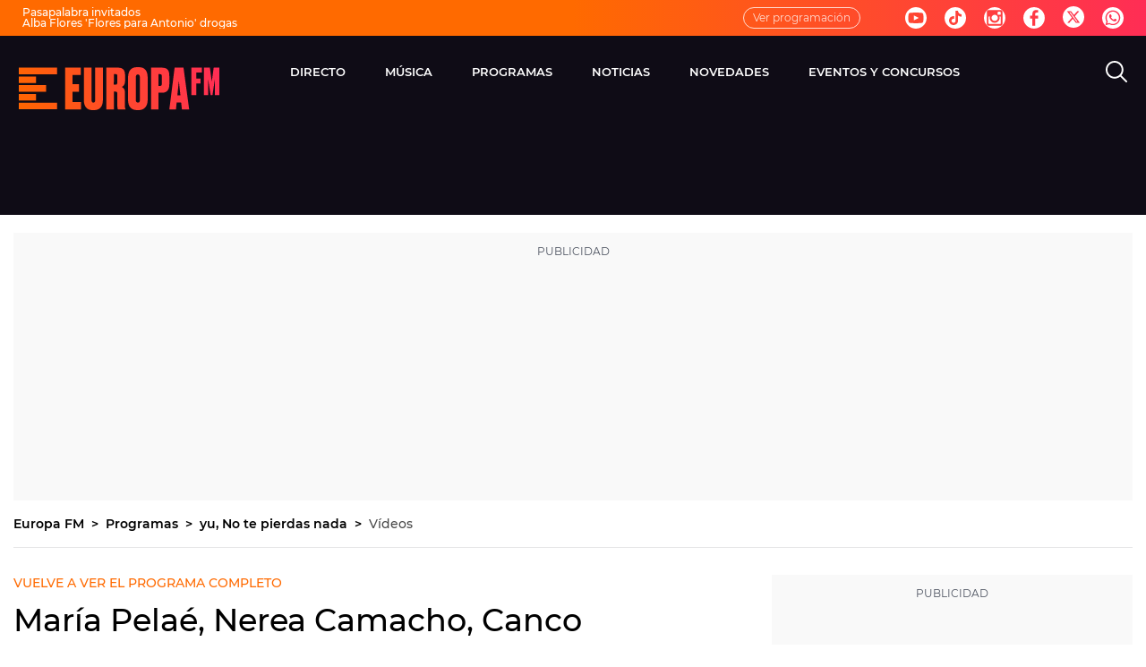

--- FILE ---
content_type: application/x-javascript;charset=utf-8
request_url: https://smetrics.europafm.com/id?d_visid_ver=5.5.0&d_fieldgroup=A&mcorgid=09DCC8AD54D410FF0A4C98A6%40AdobeOrg&mid=35238296573505205705269654610486049361&ts=1769647283255
body_size: -34
content:
{"mid":"35238296573505205705269654610486049361"}